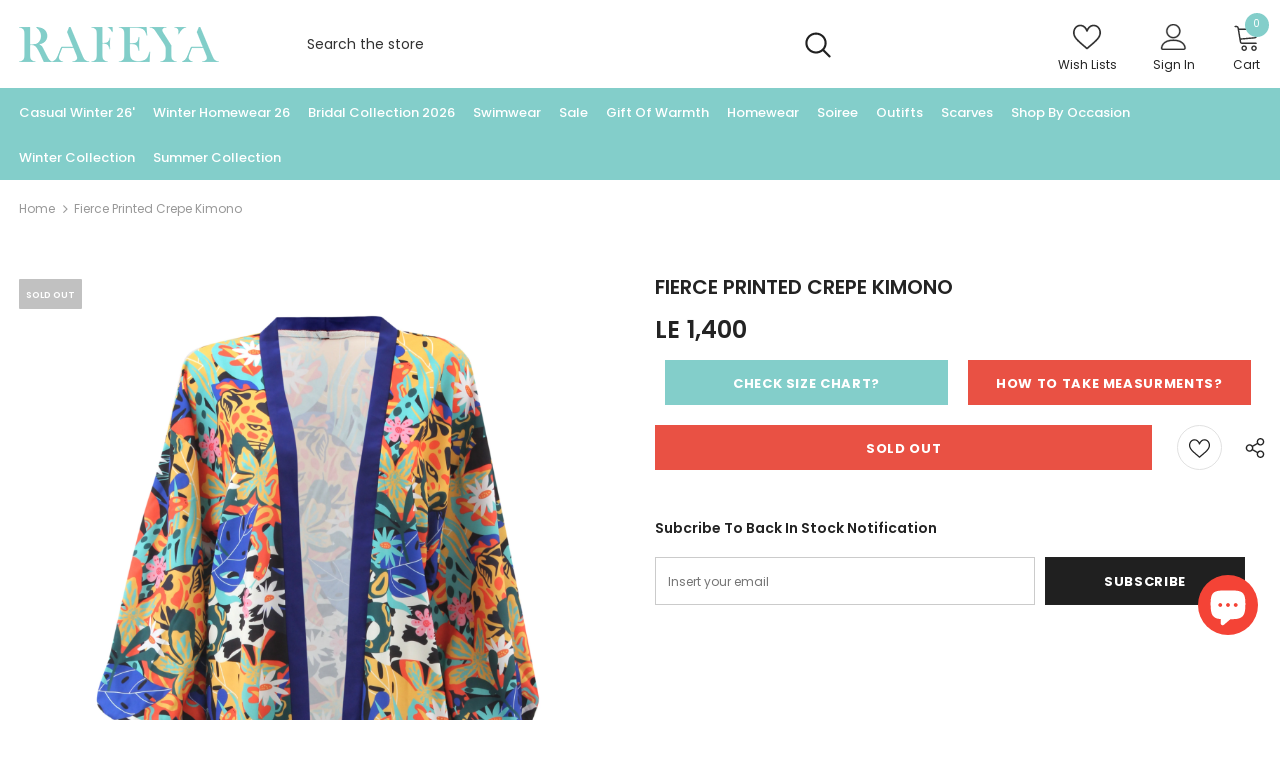

--- FILE ---
content_type: text/plain
request_url: https://www.google-analytics.com/j/collect?v=1&_v=j102&a=146035994&t=pageview&_s=1&dl=https%3A%2F%2Frafeyafashion.com%2Fproducts%2Ffierce-printed-crepe-kimono&ul=en-us%40posix&dt=Fierce%20Printed%20crepe%20kimono%20%E2%80%93%20Rafeya%20Fashion&sr=1280x720&vp=1280x720&_u=YEBAAEABAAAAACAAI~&jid=655638042&gjid=135610703&cid=702312659.1768593990&tid=UA-115438342-1&_gid=745004590.1768593990&_r=1&_slc=1&gtm=45He61e1n81KR3H4G6v848600370za200zd848600370&gcd=13l3l3l3l1l1&dma=0&tag_exp=103116026~103200004~104527906~104528500~104684208~104684211~105391252~115616986~115938466~115938468~117041587&z=704761773
body_size: -451
content:
2,cG-HXDYXWBN02